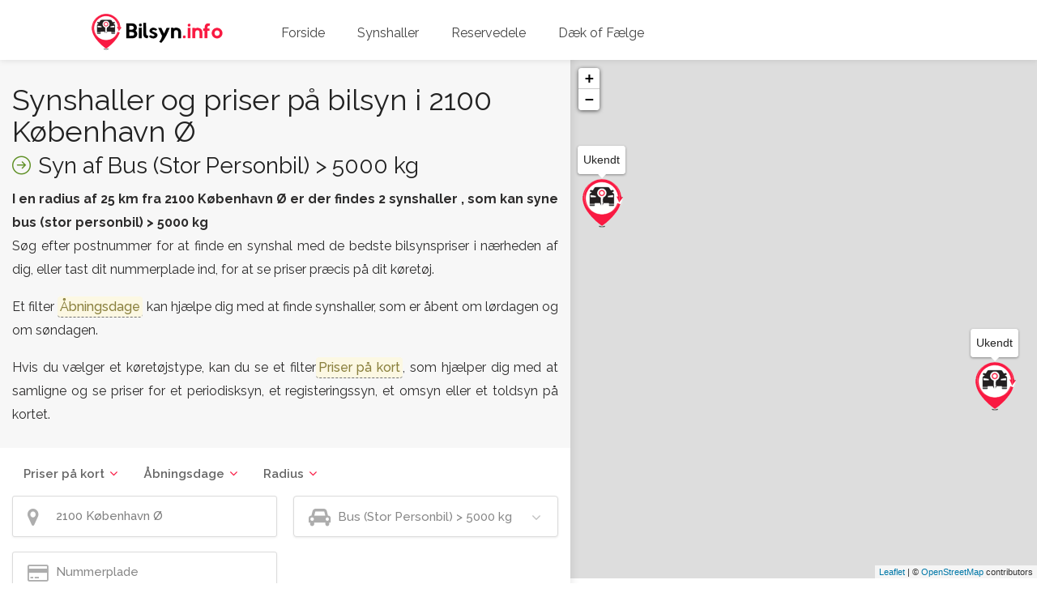

--- FILE ---
content_type: text/html; charset=utf-8
request_url: https://bilsyn.info/synshaller/2100-koebenhavn-oe/bus-over-5000-kg/
body_size: 8441
content:

<!DOCTYPE html>
<html lang="da">
	<head>
		<link rel="preconnect" href="//d30sj00mhb3xb.cloudfront.net">
		<link rel="preconnect" href="//pagead2.googlesyndication.com">
		<link rel="preconnect" href="//www.google-analytics.com">
		<link rel="preconnect" href="//adservice.google.com">
		
		<meta charset="utf-8">
		<meta name="viewport" content="width=device-width, initial-scale=1, maximum-scale=5.0">
		<link rel="shortcut icon" type="image/png" href="https://d30sj00mhb3xb.cloudfront.net/images/static/favicon.png?vf=14"/>

		<title> K&#248;benhavn &#216; → 2 Synshaller | Priser p&#229; syn af Bus (stor personbil) &gt; 5000 kg ← Bilsyn.info</title>
		<meta name="description" content="2 Synshaller, bilsyn n&#230;r 2100 K&#248;benhavn &#216; ☝ Priser p&#229; syn af Bus (Stor Personbil) &gt; 5000 kg. Sammenlign priser, l&#230;s anmeldelser om synshaller og se godkendelsesprocenter p&#229; din bil">
			<link rel="canonical" href="/synshaller/2100-koebenhavn-oe/bus-over-5000-kg/"/>
			<meta property="og:url" content="/synshaller/2100-koebenhavn-oe/bus-over-5000-kg/" />
		<meta property="og:title" content=" K&#248;benhavn &#216; → 2 Synshaller | Priser p&#229; syn af Bus (stor personbil) &gt; 5000 kg"/>
		<meta property="og:description" content="2 Synshaller, bilsyn n&#230;r 2100 K&#248;benhavn &#216; ☝ Priser p&#229; syn af Bus (Stor Personbil) &gt; 5000 kg. Sammenlign priser, l&#230;s anmeldelser om synshaller og se godkendelsesprocenter p&#229; din bil"/>
						
		
	

		
		
		
		
	


		<link href="https://d30sj00mhb3xb.cloudfront.net/bundles/css?vf=14" rel="stylesheet"/>

		<noscript id="deferred-styles">
			<link rel="stylesheet" href="https://fonts.googleapis.com/css?family=Raleway:300,400,500,600,700&display=swap">
			
			<link rel="stylesheet" href="https://cdnjs.cloudflare.com/ajax/libs/font-awesome/4.7.0/css/font-awesome.min.css">
			<link rel="stylesheet" href="https://cdnjs.cloudflare.com/ajax/libs/simple-line-icons/2.4.1/css/simple-line-icons.min.css">
			
	
	<link rel="stylesheet" href="https://cdnjs.cloudflare.com/ajax/libs/leaflet/1.3.4/leaflet.css"/>
	<link rel="stylesheet" href="https://cdnjs.cloudflare.com/ajax/libs/leaflet.markercluster/1.4.1/MarkerCluster.css"/>


		</noscript>
		<script>
			var loadDeferredStyles = function() {
				var addStylesNode = document.getElementById("deferred-styles");
				var replacement = document.createElement("div");
				replacement.innerHTML = addStylesNode.textContent;
				document.body.appendChild(replacement);
				addStylesNode.parentElement.removeChild(addStylesNode);
			};
			var raf = window.requestAnimationFrame || window.mozRequestAnimationFrame ||
				window.webkitRequestAnimationFrame || window.msRequestAnimationFrame;
			if (raf) raf(function() { window.setTimeout(loadDeferredStyles, 0); });
			else window.addEventListener('load', loadDeferredStyles);
		</script>

		<script data-ad-client="ca-pub-9540670882939462" async src="https://pagead2.googlesyndication.com/pagead/js/adsbygoogle.js"></script>
		
		
		
		<script>(function (w, d, u) { w.readyQ = []; w.bindReadyQ = []; function p(x, y) { if (x == "ready") { w.bindReadyQ.push(y); } else { w.readyQ.push(x); } }; var a = { ready: p, bind: p }; w.$ = w.jQuery = function (f) { if (f === d || f === u) { return a } else { p(f) } } })(window, document)</script>
		
		<!-- Google Tag Manager -->
		<script>(function(w,d,s,l,i){w[l]=w[l]||[];w[l].push({'gtm.start':
		new Date().getTime(),event:'gtm.js'});var f=d.getElementsByTagName(s)[0],
		j=d.createElement(s),dl=l!='dataLayer'?'&l='+l:'';j.async=true;j.src=
		'https://www.googletagmanager.com/gtm.js?id='+i+dl;f.parentNode.insertBefore(j,f);
		})(window,document,'script','dataLayer','GTM-TFWBTSV');</script>
		<!-- End Google Tag Manager -->

	

		<!-- Scripts ================================================= -->
		<script src="https://cdnjs.cloudflare.com/ajax/libs/jQuery.mmenu/6.1.8/jquery.mmenu.js" defer></script>
		<script src="https://cdnjs.cloudflare.com/ajax/libs/chosen/1.6.2/chosen.jquery.min.js" defer></script>
		<script src="https://d30sj00mhb3xb.cloudfront.net/bundles/js/bilsyn?vf=14" defer></script>

		
	

	<script type="text/javascript" src="https://cdnjs.cloudflare.com/ajax/libs/rangeslider.js/2.3.0/rangeslider.min.js" defer></script>
		<script type="text/javascript" src="https://cdnjs.cloudflare.com/ajax/libs/leaflet/1.6.0/leaflet.js" defer></script>
		<script type="text/javascript" src="https://cdnjs.cloudflare.com/ajax/libs/leaflet.markercluster/1.4.1/leaflet.markercluster.js" defer></script>
<script src="https://d30sj00mhb3xb.cloudfront.net/bundles/js/mapsearch?vf=14" defer onload="initPage()"></script>
	
	<script>
		function initPage() {
			$('input[type="range"].distance-radius').rangeslider({
				polyfill: false,
				onInit: function () {
					this.output = $('<div class="range-output" />').insertBefore(this.$range).html(this.$element.val());

					var radiustext = $('.distance-radius').attr('data-title');
					$('.range-output').after('<i class="data-radius-title">' + radiustext + '</i>');

				},
				onSlide: function (position, value) {
					this.output.html(value);
				}
			});
			var chk = $(":checkbox[value=3]");
			$(chk).prop('checked', true);
		}
		$(document).ready(function () {

			$('.lazy-ad-first').lazy({
				threshold: 250,
				adLoaderFirst: function (element) {
					loadScript("//pagead2.googlesyndication.com/pagead/js/adsbygoogle.js", function () {
						(adsbygoogle = window.adsbygoogle || []).push({
							google_ad_client: "ca-pub-9540670882939462",
							enable_page_level_ads: true
						});
					});
				}
			});
			$('.lazy-ad').lazy({
				threshold: 400,
				adLoader: function (element) {
					loadScript("//pagead2.googlesyndication.com/pagead/js/adsbygoogle.js");
				}
			});
			$('.lazy-picture').lazy({
				threshold: 200
			});
			$('.add-this-lazy').lazy({
				threshold: 50,
				addThisLoader: function (element) {
					loadScript("//s7.addthis.com/js/300/addthis_widget.js#pubid=ra-5bcde5861f6406a0");
				}
			});
			

			$.Lazy('mapLazyPlugin', function (element, response) {
				response(true);
			});
				initLazyMapDesktop();
			$('.lazy').lazy();
		});
		function initLazyMapDesktop() {
			$('.lazy-map').lazy({
				beforeLoad: function (element) { initMap(); },
				afterLoad: function (element) { addTooltips();}
			});
		};
		function initLazyMapMobile() {
			$('.lazy-map').lazy({
				beforeLoad: function (element) {
					loadScript("//cdnjs.cloudflare.com/ajax/libs/leaflet/1.6.0/leaflet.js", function () {
						loadScript("//cdnjs.cloudflare.com/ajax/libs/leaflet.markercluster/1.4.1/leaflet.markercluster.js", function () {
							loadScript("https://d30sj00mhb3xb.cloudfront.net/bundles/js/mapsearch?vf=14", function () {
								initMap();
								addTooltips();
							});
						});
					});
				}
			});
		}
	</script>


		
	</head>
	<body>
		<!-- Google Tag Manager (noscript) -->
		<noscript><iframe src="https://www.googletagmanager.com/ns.html?id=GTM-TFWBTSV"
	                  height="0" width="0" style="display:none;visibility:hidden"></iframe></noscript>
		<!-- End Google Tag Manager (noscript) -->
		
<!-- Wrapper -->
<div id="wrapper">
	
<!-- Header Container
================================================== -->
	<header id="header-container" class="fixed">
			<div id="header" class="not-sticky">
				<div class="container">

					<!-- Left Side Content -->
					<div class="left-side">

						<!-- Logo -->
						<div id="logo">
							<a href="/"><img src="https://d30sj00mhb3xb.cloudfront.net/images/static/logo-bilsyn.png?vf=14" alt="Synshaller i Danmark → Bilsynspriser"></a>
						</div>

						<!-- Mobile Navigation -->
						<div class="mmenu-trigger">
							<button class="hamburger hamburger--collapse" type="button" aria-label="Menu">
								<span class="hamburger-box">
									<span class="hamburger-inner"></span>
								</span>
							</button>
						</div>

						
	<!-- Main Navigation -->
	<nav id="navigation" class="style-1">
		<ul id="responsive">
					<li >
			<a class="" href="/" title="Forside">Forside</a>
		</li>
		<li >
			<a class="" href="/synshaller/" title="Synshaller">Synshaller</a>
		</li>
		<li >
			<a class="" href="https://track.webgains.com/click.html?wglinkid=3192455&amp;wgcampaignid=1441565&amp;clickref=detailview" title="Reservedele" target="_blank" rel="noopener nofollow">Reservedele</a>
		</li>
		<li >
			<a class="" href="https://www.partner-ads.com/dk/klikbanner.php?partnerid=24122&amp;bannerid=22433" title="D&#230;k of F&#230;lge" target="_blank" rel="noopener nofollow">D&#230;k of F&#230;lge</a>
		</li>

		</ul>
	</nav>
	<div class="clearfix"></div>
	<!-- Main Navigation / End -->




					</div>
					<!-- Left Side Content / End -->
					<!-- Right Side Content / End -->
					
					<!-- Right Side Content / End -->
					<!-- Sign In Popup -->
					
					<!-- Sign In Popup / End -->

				</div>
			</div>
			<!-- Header / End -->

		</header>
		<div class="clearfix"></div>
		<!-- Header Container / End -->



	

<div class="fs-container">
	<div class="fs-inner-container content">
		<div class="fs-content">
			<section class="search-heading-section">
				<div class="row">
					<div class="col-md-12">
						<h1>
							Synshaller og priser p&#229; bilsyn  i 2100 K&#248;benhavn &#216; 
								<br/>
								<i class="icon-arrow-right-circle"></i>
								<span>Syn af Bus (Stor Personbil) &gt; 5000 kg</span>
						</h1>
						<p>
								<b>
									I en radius af 25 km fra 2100 K&#248;benhavn &#216; er der findes
2 synshaller									, som kan syne bus (stor personbil) > 5000 kg								</b>
							<br/>
							Søg efter postnummer for at finde en synshal med de bedste bilsynspriser i nærheden af dig, eller tast dit nummerplade ind,
							for at se priser præcis på dit køretøj.
						</p>
						<p>
							Et filter <mark class="filter-mark">Åbningsdage</mark> kan hjælpe dig med at finde synshaller, som er åbent om lørdagen og om søndagen.
						</p>
						<p>
							Hvis du vælger et køretøjstype, kan du se et filter<mark class="filter-mark">Priser på kort</mark>, som hjælper
							dig med at samligne og se priser for et periodisksyn, et registeringssyn, et omsyn eller et toldsyn på kortet.
						</p>
					</div>
				</div>
			</section>
			
			




			<!-- Search -->
			<section class="search">
				<div class="row margin-bottom-10">
					<div class="col-md-12">
						
						
<form action="/synshaller/2100-koebenhavn-oe/bus-over-5000-kg/" enctype="multipart/form-data" method="post">	<!-- Row With Forms -->
	<div class="row with-forms">

		<!-- Filters -->
		<div class="col-fs-12">

<!-- Prices On Maps -->
<div class="panel-dropdown margin-top-0">
	<a href="#">Priser på kort</a>
	<div class="panel-dropdown-content checkboxes categories">
		<!-- Checkboxes -->
		<div class="row">
			<div class="col-md-12">


					<input id="chkPegistrationFirst" type="checkbox" name="check" class="chkPriceGroup" value="3">
					<label for="chkPegistrationFirst">Registrerings - 1.syn</label>

					<input id="chkPegistrationOmsyn" type="checkbox" name="check" class="chkPriceGroup" value="4">
					<label for="chkPegistrationOmsyn">Registrerings - Omsyn</label>

			</div>
			
		</div>

		<!-- Buttons -->
		<div class="panel-buttons">
			
			<button class="panel-apply pull-right" type="submit">Vis</button>
		</div>
	</div>
</div>

			<!-- Panel Dropdown / End --><input id="ActivePriceType" name="ActivePriceType" type="hidden" value="Registration1stCheck" />

<!-- Panel Dropdown -->
			<div class="panel-dropdown wide">
				<a href="#">Åbningsdage</a>
				<div class="panel-dropdown-content checkboxes">
					<!-- Checkboxes -->
					<div class="row">
						<div class="col-md-6">
							<input class="chkOpenHoursGroup" id="IsOpenSaturday" name="IsOpenSaturday" type="checkbox" value="true" />
							<label for="IsOpenSaturday">Om l&#248;rdagen</label>

							<input class="chkOpenHoursGroup" id="IsOpenSunday" name="IsOpenSunday" type="checkbox" value="true" />
							<label for="IsOpenSunday">Om s&#248;ndagen</label>

							
						</div>
						<div class="col-md-6">
							<input class="chkOpenHoursGroup" id="IsOpenWeekend" name="IsOpenWeekend" type="checkbox" value="true" />
							<label for="IsOpenWeekend">I weekenden</label>
						</div>

					</div>

					<!-- Buttons -->
					<div class="panel-buttons">
						
						<button class="panel-apply" type="submit"><i class="icon-magnifier"></i> Søg</button>
					</div>

				</div>
			</div>
			<!-- Panel Dropdown / End -->			
<!-- Panel Dropdown -->
			<div class="panel-dropdown">
				<a href="#">Radius</a>
				<div class="panel-dropdown-content">
					<input class="distance-radius" data-title="Radius omkring valgt lokation" id="RadiusKm" max="40" min="5" name="RadiusKm" step="1" type="range" value="25" />
					
					<div class="panel-buttons">
						
						<button class="panel-apply" type="submit"><i class="icon-magnifier"></i> Søg</button>
					</div>
				</div>
			</div>
			<!-- Panel Dropdown / End -->
			<div class="clearfix margin-bottom-10"></div>
		</div>
		<!-- Filters / End -->

		<div class="col-fs-4">
			<div class="input-with-icon">
				<i class="fa fa-map-marker"></i>
				<input id="LocationStr" name="LocationStr" placeholder="Postnr. eller by navn" type="text" value="2100 København Ø" />
			</div>
		</div>
		<div class="col-fs-4">
			<div class="input-with-icon ddl-with-icon">
				<i class="fa fa-car"></i>
				<select class="chosen-select ddlVehicleType" data-placeholder="Køretøj type" id="VechileTypeId" name="VechileTypeId"><option value="">K&#248;ret&#248;jstype</option>
<optgroup label="Personbil">
<option value="1572">Personbil &lt;= 3500 kg</option>
<option value="1573">Personbil &gt; 3500 kg</option>
</optgroup>
<optgroup label="Bus">
<option value="1574">Bus (Stor Personbil) &lt;= 3500 kg</option>
<option value="1575">Bus (Stor Personbil) 3501-5000 kg</option>
<option selected="selected" value="1576">Bus (Stor Personbil) &gt; 5000 kg</option>
</optgroup>
<optgroup label="Varebil">
<option value="1577">Varebil &lt;= 3500 kg</option>
</optgroup>
<optgroup label="Lastbil">
<option value="1578">Lastbil 3501-12000 kg</option>
<option value="1579">Lastbil &gt; 12000 kg</option>
</optgroup>
<optgroup label="Trailer">
<option value="1580">Trailer til MC</option>
<option value="1581">Trailer &lt;= 750 kg</option>
<option value="1582">Trailer 751-3500 kg</option>
<option value="1583">Trailer 3501-10000 kg</option>
<option value="1584">Trailer &gt; 10000 kg</option>
</optgroup>
<optgroup label="Sættevogn">
<option value="1585">S&#230;ttevogn &lt;=750 kg</option>
<option value="1586">S&#230;ttevogn 751-3500 kg</option>
<option value="1587">S&#230;ttevogn 3501-10000 kg</option>
<option value="1588">S&#230;ttevogn &gt; 10000 kg</option>
</optgroup>
<optgroup label="Motorcykel">
<option value="1589">Motorcykel</option>
</optgroup>
<optgroup label="Traktor">
<option value="1590">Traktor &lt;= 3500 kg</option>
<option value="1591">Traktor &gt; 3500 kg</option>
<option value="1592">Traktorp&#229;h&#230;ngsvogn &lt;= 3500 kg</option>
<option value="1593">Traktorp&#229;h&#230;ngsvogn &gt; 3500 kg</option>
</optgroup>
<optgroup label="Campingvogn">
<option value="1594">Campingvogn &lt;= 3500 kg</option>
<option value="1603">Campingvogn &gt; 3500 kg</option>
</optgroup>
<optgroup label="Påhængsredskab">
<option value="1595">P&#229;h&#230;ngsredskab &lt;= 3500 kg</option>
<option value="1596">P&#229;h&#230;ngsredskab &gt; 3500 kg</option>
</optgroup>
<optgroup label="Motorredskab">
<option value="1597">Motorredskab &lt;= 3500 kg</option>
<option value="1598">Motorredskab &gt; 3500 kg</option>
</optgroup>
<optgroup label="Knallert">
<option value="1599">Knallert (max 30 km/t)</option>
<option value="1600">Knallert (max 45 km/t)</option>
</optgroup>
<optgroup label="Mobilkran">
<option value="1601">Mobilkran</option>
</optgroup>
<optgroup label="Blokvogn">
<option value="1602">Blokvogn</option>
</optgroup>
</select>

			</div>
		</div>
		<div class="col-fs-4">
			<div class="input-with-icon">
				
				<i class="fa fa-credit-card"></i>
				<input class="uppercase txtNumberplate" id="Numberplate" name="Numberplate" placeholder="Nummerplade" type="text" value="" />
			</div>
		</div>
		
		




		<!-- Filters -->
		<div class="col-fs-12">
			
			<div class="margin-top-5">
				<button class="button fa-pull-right" type="submit" id="btnSearch"><i class="icon-magnifier"></i> Søg</button>
				<a class="button border fa-pull-right" href="/synshaller/"><i class="icon-reload"></i> Nulstil</a>
			</div>
		</div>
		<!-- Filters / End -->

	</div>
	<!-- Row With Forms / End -->
<input name='ufprt' type='hidden' value='[base64]' /></form>
					</div>
				</div>
				
				<div class="row">
					<div class="col-md-12">
						
						
	<div class="lazy-ad-first" data-loader="adLoaderFirst">
		<ins class="adsbygoogle"
		     style="display: block"
		     data-ad-client="ca-pub-9540670882939462"
		     data-ad-slot="4948203294"
		     data-ad-format="auto"
		     data-full-width-responsive="true">
		</ins>
		<script>
			(adsbygoogle = window.adsbygoogle || []).push({});
		</script>
	</div>

					</div>
				</div>
			</section>

			<section class="listings-container margin-top-30">

				<div class="row fs-switcher">

					<div class="col-md-6">
							<p class="showing-results">2 synshaller fundet</p>
					</div>
					<div class="add-this-lazy" data-loader="addThisLoader"></div>
				</div>


				<div class="row fs-listings padding-left-0 padding-right-0">

<div class="col-lg-12 col-md-12">
	<div class="listing-item-container list-layout">
		<a href="/synshal/applus-bilsyn-ishoej-last/3922" class="listing-item" title="Applus Bilsyn - Ish&#248;j Last - priser på bilsyn, kundeanmeldelser, åbningstider, kontakter">

			<!-- Image -->
			<div class="listing-item-image">
					<picture data-src="/media/1338/ishoej-last.jpg?height=219" class="lazy-picture" alt="Synshal Applus Bilsyn - Ish&#248;j Last" title="Synshal Applus Bilsyn - Ish&#248;j Last">
						<data-src srcset="/media/1338/ishoej-last.jpg?height=280" media="(min-width: 992px)" type="image/jpeg"></data-src>
						<data-src srcset="/media/1338/ishoej-last.jpg?height=400" media="(min-width: 768px) and (max-width: 991px)" type="image/jpeg"></data-src>
					</picture>


				
				
				
				
				
				<span class="tag-show-on-map" data-station-id="3922" style="">Vis på kort</span>
				
			</div>

			<!-- Content -->
			<div class="listing-item-content">

				<div class="listing-item-inner">
					<h2>Applus Bilsyn - Ish&#248;j Last 
					</h2>
					<span>Industribuen 19, 2635 Ish&#248;j</span>
					<div class="star-rating" data-rating="5">
						
					</div>
					
				</div>

				<span class="smile-icon"><img src="https://d30sj00mhb3xb.cloudfront.net/images/smiles/smile-1.png?vf=14" title="Elite: Her er en meget velfungerende synshal, der yderst sj&#230;ldent beg&#229;r fejl. En synshal med en elitesmiley har en meget h&#248;j synskvalitet."/></span>

				

				

			</div>
		</a>
	</div>
</div>							<div class="col-lg-12 col-md-12">
								<div class="listing-item-container list-layout">

									
									

	<div class="lazy-ad" data-loader="adLoader">
		<ins class="adsbygoogle"
		     style="display:block"
		     data-ad-client="ca-pub-9540670882939462"
		     data-ad-slot="9971291654"
		     data-ad-format="auto"
		     data-full-width-responsive="true">
		</ins>
		<script>
			(adsbygoogle = window.adsbygoogle || []).push({});
		</script>
	</div>

								</div>
							</div>

<div class="col-lg-12 col-md-12">
	<div class="listing-item-container list-layout">
		<a href="/synshal/applus-bilsyn-taastrup-last/3921" class="listing-item" title="Applus Bilsyn - Taastrup Last - priser på bilsyn, kundeanmeldelser, åbningstider, kontakter">

			<!-- Image -->
			<div class="listing-item-image">
					<picture data-src="/media/1201/taastrup-last.jpg?height=219" class="lazy-picture" alt="Synshal Applus Bilsyn - Taastrup Last" title="Synshal Applus Bilsyn - Taastrup Last">
						<data-src srcset="/media/1201/taastrup-last.jpg?height=280" media="(min-width: 992px)" type="image/jpeg"></data-src>
						<data-src srcset="/media/1201/taastrup-last.jpg?height=400" media="(min-width: 768px) and (max-width: 991px)" type="image/jpeg"></data-src>
					</picture>


				
				
				
				
				
				<span class="tag-show-on-map" data-station-id="3921" style="">Vis på kort</span>
				
			</div>

			<!-- Content -->
			<div class="listing-item-content">

				<div class="listing-item-inner">
					<h2>Applus Bilsyn - Taastrup Last 
					</h2>
					<span>Litauen All&#233; 7, 2630 Taastrup</span>
					<div class="star-rating" data-rating="5">
						
					</div>
					
				</div>

				<span class="smile-icon"><img src="https://d30sj00mhb3xb.cloudfront.net/images/smiles/smile-1.png?vf=14" title="Elite: Her er en meget velfungerende synshal, der yderst sj&#230;ldent beg&#229;r fejl. En synshal med en elitesmiley har en meget h&#248;j synskvalitet."/></span>

				

				

			</div>
		</a>
	</div>
</div>				</div>
				
				<div class="row fs-listings">
					<div class="col-md-12">
						
<div class="station-breadcrumbs">
	<div class="container">
		<div class="row">
			<div class="col-md-12">
				<!-- Breadcrumbs -->
				<nav id="breadcrumbs">
					<ul itemscope itemtype="https://schema.org/BreadcrumbList">
						<li itemprop="itemListElement" itemscope itemtype="https://schema.org/ListItem">
							<a href="/" itemprop="item">
								<span itemprop="name">Forside</span>
							</a>
							<meta itemprop="position" content="1" />
						</li>

						<li itemprop="itemListElement" itemscope itemtype="https://schema.org/ListItem">
							<a itemprop="item" href="/synshaller/" title="Synshaller i Danmark">
								<span itemprop="name">Synshaller</span>
							</a>
							<meta itemprop="position" content="2" />
						</li>

							<li itemprop="itemListElement" itemscope itemtype="https://schema.org/ListItem">
								<a itemprop="item" href="/synshaller/2100-koebenhavn-oe/" title="Synshaller og priser på bilsyn i  K&#248;benhavn &#216;">
									<span itemprop="name"> K&#248;benhavn &#216;</span>
								</a>
								<meta itemprop="position" content="3" />
							</li>
													<li itemprop="itemListElement" itemscope itemtype="https://schema.org/ListItem">
								<a itemprop="item" href="/synshaller/2100-koebenhavn-oe/bus-over-5000-kg/" title="Synshaller og priser p&#229; bilsyn  i 2100 K&#248;benhavn &#216; - Syn af Bus (Stor Personbil) &gt; 5000 kg">
									<span itemprop="name">Bus (Stor Personbil) &gt; 5000 kg</span>
								</a>
								<meta itemprop="position" content="4" />
							</li>
					</ul>
				</nav>		
			</div>
		</div>
	</div>
</div>
					</div>
				</div>


				<div class="row fs-listings">
					<div class="col-md-12">
						<div class="clearfix"></div>
						<div class="row">
							<div class="col-md-12">
								<div class="pagination-container margin-top-15 margin-bottom-40">
									

								</div>
							</div>
						</div>
						<div class="clearfix"></div>

						<div class="copyrights margin-top-0">© 2026 Bilsyn.info. All Rights Reserved.</div>
					</div>
				</div>
			</section>

		</div>
					<span itemprop="geo" itemscope="" itemtype="http://schema.org/GeoCoordinates" style="display: none;">
				<span itemprop="latitude">55.7096303</span>
				<span itemprop="longitude">12.5768655</span>
			</span>
		
	</div>
	<!-- Map -->
	<div class="fs-inner-container map-fixed lazy-map" data-loader="mapLazyPlugin">
		<div id="map-container">
			<div id="mapid"></div>
		</div>

	</div>
</div>
<input type="hidden" id="hidMarkers" value="[[3922,55.6164,12.3272,&#39;Ukendt&#39;,1],[3921,55.6383,12.244,&#39;Ukendt&#39;,1]]"/>
<input type="hidden" id="hidVehicleType" value="1576"/>







	
	

	<!-- Back To Top Button -->
	<div id="backtotop"><a href="#"></a></div>
</div>
<!-- Wrapper / End -->


		

		
		
		
	
		<script src="https://cdnjs.cloudflare.com/ajax/libs/jquery/3.5.1/jquery.min.js"></script>
		<script src="https://cdnjs.cloudflare.com/ajax/libs/jquery.lazy/1.7.11/jquery.lazy.min.js"></script>
		
	
	<script src="https://cdnjs.cloudflare.com/ajax/libs/jquery.lazy/1.7.11/plugins/jquery.lazy.picture.min.js"></script>


		
		<script>(function ($, d) { $.each(readyQ, function (i, f) { $(f) }); $.each(bindReadyQ, function (i, f) { $(d).bind("ready", f) }) })(jQuery, document)</script>
	</body>
</html>




--- FILE ---
content_type: text/html; charset=utf-8
request_url: https://www.google.com/recaptcha/api2/aframe
body_size: 268
content:
<!DOCTYPE HTML><html><head><meta http-equiv="content-type" content="text/html; charset=UTF-8"></head><body><script nonce="-ImvB4hk30E7PLsZi2fB_Q">/** Anti-fraud and anti-abuse applications only. See google.com/recaptcha */ try{var clients={'sodar':'https://pagead2.googlesyndication.com/pagead/sodar?'};window.addEventListener("message",function(a){try{if(a.source===window.parent){var b=JSON.parse(a.data);var c=clients[b['id']];if(c){var d=document.createElement('img');d.src=c+b['params']+'&rc='+(localStorage.getItem("rc::a")?sessionStorage.getItem("rc::b"):"");window.document.body.appendChild(d);sessionStorage.setItem("rc::e",parseInt(sessionStorage.getItem("rc::e")||0)+1);localStorage.setItem("rc::h",'1768967379081');}}}catch(b){}});window.parent.postMessage("_grecaptcha_ready", "*");}catch(b){}</script></body></html>

--- FILE ---
content_type: text/javascript; charset=utf-8
request_url: https://d30sj00mhb3xb.cloudfront.net/bundles/js/mapsearch?vf=14
body_size: 3679
content:
function initMap(){var markersDataArray,markersCluster,groupMarkers,i,marker;for($("#mapid").height($("#map-container").height()).width($("#map-container").width()),mymap=L.map("mapid",{dragging:!L.Browser.mobile,tap:!L.Browser.mobile}).setView([56.333532,10.486443],7),mymap.invalidateSize(),markersDataArray=eval($("#hidMarkers").val()),L.tileLayer("https://{s}.tile.openstreetmap.org/{z}/{x}/{y}.png",{attribution:'&copy; <a href="https://www.openstreetmap.org/copyright">OpenStreetMap<\/a> contributors'}).addTo(mymap),markersCluster=L.markerClusterGroup({maxClusterRadius:30}),groupMarkers=new L.featureGroup,i=0;i<markersDataArray.length;i++)marker=null,marker=markersDataArray[i][4]!=2?L.marker([markersDataArray[i][1],markersDataArray[i][2]],{icon:bilsynIcon1,stationId:markersDataArray[i][0]}).on("click",getPopupContent):L.marker([markersDataArray[i][1],markersDataArray[i][2]],{icon:bilsynIcon2,zIndexOffset:2e3,stationId:markersDataArray[i][0]}).on("click",getPopupContent),groupMarkers.addLayer(marker),markersCluster.addLayer(marker),allMarkers[markersDataArray[i][0].toString()]=marker;markersDataArray.length>0&&(mymap.addLayer(markersCluster),mymap.fitBounds(groupMarkers.getBounds()))}function addTooltips(){for(var markersDataArray=eval($("#hidMarkers").val()),marker,i=0;i<markersDataArray.length;i++)marker=allMarkers[markersDataArray[i][0]],marker.bindTooltip(markersDataArray[i][3],{permanent:!0,direction:"top",opacity:1,offset:L.point(-7,-60)}).openTooltip()}function getPopupContent(n){var i=n.sourceTarget.options.stationId,r="/Umbraco/Api/MapApi/GetPopupData/?stationId="+i+"&cache="+(new Date).getTime(),t="";$.ajax({url:r,type:"get",dataType:"json",async:!0,success:function(i){t=i;var u='<a href="'+t.url+'" class="map-popup-container" title="Læs mere om '+t.name+'"><img src="'+t.image+'" alt=""><h3>'+t.name+'<\/h3><span class="address">'+t.address+'<\/span><div id="ratingOnMap" class="star-rating" data-rating="'+t.rating+'"> (Færdselsstyrelsen)<\/div><span class="smile-icon"><img src="'+t.smile+'"/><\/span><\/a>',r=new L.Popup;r.setContent(u);n.sourceTarget.bindPopup(r);n.sourceTarget.openPopup();starRating("#ratingOnMap")}})}(function(n,t){typeof define=="function"&&define.amd?define(["leaflet"],n):typeof exports=="object"&&(module.exports=n(require("leaflet")));typeof t!="undefined"&&t.L&&n(L)})(function(n){"use strict";function r(n){for(var i={},t=e.exec(n);t;)i[t[1]]=t[2],t=e.exec(n);return i}function u(n){var i="",t;for(t in n)i+=t+": "+n[t]+"; ";return i}function f(n,t,i,r){for(var s=Math.round(n+Math.cos(i)*r*2),h=Math.round(t+Math.sin(i)*r*2),u=Math.abs(s-n),a=n<s?1:-1,f=Math.abs(h-t),v=t<h?1:-1,e=(u>f?u:-f)/2,o,c=[],l=0;;){if(c.push([n,t]),l++,l===r)break;o=e;o>-u&&(e-=f,n+=a);o<f&&(e+=u,t+=v)}return c}function c(n,t,i){for(var u=[],r=i+1;r--;)u[r]=[n,t-r];return u}function l(n,t,i,r){if(r!=null)return f(n,t,r,i+1);for(var e=[],u=0;u<=i;u++)e[u]=[n,t];return e}function a(n,t,i){for(var u=[],r=i+1;r--;)u[r]=" matrix3d(1,0,0,0,0,1,0,0,0,0,1,0,"+n+","+(t-r)+",0,1) ";return u}function v(n,t,i,r){var s=[],e=i+1,u,o;if(r!=null)u=f(n,t,r,i+1);else for(u=[],o=0;o<=i;o++)u[o]=[n,t];while(e--)s[e]=" matrix3d(1,0,0,0,0,1,0,0,0,0,1,0,"+u[e][0]+","+u[e][1]+",0,1) ";return s}function o(n,t,i,r){for(var f=[],u=r+1;u--;)f[u]=" matrix3d(1,0,0,0,0,"+(i-u)/i+",0,0,0,0,1,0,"+n+","+(t+u)+",0,1) ";return f}function s(n,t){var f=t+n,u=[],r;if(i[f])return i[f];for(r=1;r<=n;)u.push(r++);for(r=n;r--;)u.push(r);return i[f]=u,u}function h(n,t,r){var e=r+n+"_"+t,f=[],o=[],s=0,h,u;if(i[e])return i[e];for(f[n]=t,f[0]=0,u=n;--u;)f[u]=Math.round(t/(n-u));for(u=n;u--;)f.push(f[u]);for(u=0,h=f.length;u<h;u++)s+=f[u],o.push(s);return i[e]=o,o}var e=/([\w-]+): ([^;]+);/g,t={transform:"transform",WebkitTransform:"-webkit-transform",OTransform:"-o-transform",MozTransform:"-moz-transform",msTransform:"-ms-transform"}[n.DomUtil.TRANSFORM],i={};n.Marker._bouncingMarkers=[];n.Marker.setBouncingOptions=function(t){n.extend(n.Marker.prototype._bouncingOptions,t)};n.Marker.getBouncingMarkers=function(){return n.Marker._bouncingMarkers};n.Marker.stopAllBouncingMarkers=function(){for(var t;t=n.Marker._bouncingMarkers.shift();)t._bouncingMotion.isBouncing=!1};n.Marker._addBouncingMarker=function(t,i){i||t._bouncingOptions.exclusive?n.Marker.stopAllBouncingMarkers():n.Marker._stopEclusiveMarkerBouncing();n.Marker._bouncingMarkers.push(t)};n.Marker._removeBouncingMarker=function(t){var i=n.Marker._bouncingMarkers.length;if(i)while(i--)if(n.Marker._bouncingMarkers[i]==t){n.Marker._bouncingMarkers.splice(i,1);break}};n.Marker._stopEclusiveMarkerBouncing=function(){var t=n.Marker._bouncingMarkers.length;if(t)while(t--)n.Marker._bouncingMarkers[t]._bouncingOptions.exclusive&&(n.Marker._bouncingMarkers[t]._bouncingMotion.isBouncing=!1,n.Marker._bouncingMarkers.splice(t,1))};n.Marker.include({_bouncingOptions:{bounceHeight:15,contractHeight:12,bounceSpeed:52,contractSpeed:52,shadowAngle:-Math.PI/4,elastic:!0,exclusive:!1},setBouncingOptions:function(t){return this.hasOwnProperty("_bouncingOptions")||(this._bouncingOptions=n.extend({},n.Marker.prototype._bouncingOptions)),n.extend(this._bouncingOptions,t),this._calculateTimeline(),this._calculateTransforms(),this},isBouncing:function(){return this._bouncingMotion.isBouncing},bounce:function(){function tt(n){u!=null&&typeof u!="undefined"&&typeof u.style!="undefined"&&(u.style.cssText=c+"z-index: "+f._zIndex+";"+t+": "+i.iconMoveTransforms[n]);r!=null&&typeof r!="undefined"&&typeof r.style!="undefined"&&r&&(r.style.cssText=l+t+": "+i.shadowMoveTransforms[n])}function it(n){u.style.cssText=c+"z-index: "+f._zIndex+";";u.style.left=i.iconMovePoints[n][0]+"px";u.style.top=i.iconMovePoints[n][1]+"px";r&&(r.style.cssText=l,r.style.left=i.shadowMovePoints[n][0]+"px",r.style.top=i.shadowMovePoints[n][1]+"px")}function rt(n){u!=null&&typeof u!="undefined"&&typeof u.style!="undefined"&&(u.style.cssText=c+"z-index: "+f._zIndex+";"+t+": "+i.iconResizeTransforms[n]);r!=null&&typeof r!="undefined"&&typeof r.style!="undefined"&&r&&d!=null&&(r.style.cssText=l+t+": "+i.shadowResizeTransforms[n])}function v(){a!==null&&(--a||(i.isBouncing=!1,i.bouncingAnimationPlaying=!1));var n=p;if(b)while(n--)setTimeout(tt,s[n],o[n]);else while(n--)setTimeout(it,s[n],o[n]);setTimeout(function(){g&&b?ut():i.isBouncing?setTimeout(v,k):i.bouncingAnimationPlaying=!1},s[p-1])}function ut(){var n=w;for(setTimeout(function(){i.isBouncing||(i.bouncingAnimationPlaying=!1)},h[n]);n--;)setTimeout(rt,h[n],y[n]);setTimeout(function(){i.isBouncing&&v()},h[w-1])}var f=this,u=this._icon,r=this._shadow,e=f._bouncingOptions,i=f._bouncingMotion,ft=e.bounceHeight,et=e.contractHeight,k=e.bounceSpeed,ot=e.contractSpeed,d=e.shadowAngle,g=e.elastic,nt=e.exclusive,o=i.moveSteps,s=i.moveDelays,y=i.resizeSteps,h=i.resizeDelays,p=o.length,w=y.length,c=i.baseIconCssText,l=i.baseShadowCssText,b=n.Browser.any3d,a=null;if(i.bouncingAnimationPlaying){i.isBouncing=!0;return}return arguments.length==1&&(a=arguments[0]),n.Marker._addBouncingMarker(f,nt),i.isBouncing=!0,i.bouncingAnimationPlaying=!0,v(),f},stopBouncing:function(){return this._bouncingMotion.isBouncing=!1,n.Marker._removeBouncingMarker(this),this},toggleBouncing:function(){return this._bouncingMotion.isBouncing?this.stopBouncing():this.bounce(),this},_calculateTimeline:function(){this._bouncingMotion.moveSteps=s(this._bouncingOptions.bounceHeight,"moveSteps_");this._bouncingMotion.moveDelays=h(this._bouncingOptions.bounceHeight,this._bouncingOptions.bounceSpeed,"moveDelays_");this._bouncingOptions.elastic&&(this._bouncingMotion.resizeSteps=s(this._bouncingOptions.contractHeight,"resizeSteps_"),this._bouncingMotion.resizeDelays=h(this._bouncingOptions.contractHeight,this._bouncingOptions.contractSpeed,"resizeDelays_"))},_calculateTransforms:function(){var t;n.Browser.any3d?(t=this.options.icon.options.iconSize?this.options.icon.options.iconSize[1]:this._iconObj.options.iconSize[1],this._bouncingMotion.iconMoveTransforms=a(this._bouncingMotion.x,this._bouncingMotion.y,this._bouncingOptions.bounceHeight),this._bouncingMotion.iconResizeTransforms=o(this._bouncingMotion.x,this._bouncingMotion.y,t,this._bouncingOptions.contractHeight),this._shadow&&(this._bouncingMotion.shadowMoveTransforms=v(this._bouncingMotion.x,this._bouncingMotion.y,this._bouncingOptions.bounceHeight,this._bouncingOptions.shadowAngle),this._bouncingMotion.shadowResizeTransforms=o(this._bouncingMotion.x,this._bouncingMotion.y,this.options.icon.options.shadowSize[1],this._bouncingOptions.contractHeight))):(this._bouncingMotion.iconMovePoints=c(this._bouncingMotion.x,this._bouncingMotion.y,this._bouncingOptions.bounceHeight),this._bouncingMotion.shadowMovePoints=l(this._bouncingMotion.x,this._bouncingMotion.y,this._bouncingOptions.bounceHeight,this._bouncingOptions.shadowAngle))}});n.Marker.addInitHook(function(){this._bouncingMotion={isBouncing:!1,bouncingAnimationPlaying:!1};this._calculateTimeline()});var y=n.Marker.prototype._setPos,p=n.Marker.prototype.onAdd,w=n.Marker.prototype.setIcon,b=n.Marker.prototype._on;n.Marker.prototype._setPos=function(n){y.call(this,n);this._bouncingMotion.x=n.x;this._bouncingMotion.y=n.y;this._calculateTransforms()};n.Marker.prototype.onAdd=function(n){p.call(this,n);var i=r(this._icon.style.cssText);delete i[t];delete i["z-index"];i.opacity=this.options.opacityWhenUnclustered||this.options.opacity||1;this._bouncingMotion.baseIconCssText=u(i);this._shadow&&(i=r(this._shadow.style.cssText),delete i[t],delete i.opacity,this._bouncingMotion.baseShadowCssText=u(i));this._bouncingMotion.bouncingAnimationPlaying=!1;this._bouncingMotion.isBouncing&&this.bounce()};n.Marker.prototype.setIcon=function(n){w.call(this,n);var i={};this._icon&&(i=r(this._icon.style.cssText),delete i[t],delete i["z-index"],i.opacity=this.options.opacityWhenUnclustered||this.options.opacity||1);this._bouncingMotion.baseIconCssText=u(i);this._shadow&&(i=r(this._shadow.style.cssText),delete i[t],delete i.opacity,this._bouncingMotion.baseShadowCssText=u(i))};n.Marker.prototype._on=function(n,t,i){var r=function(i){n==="click"&&document.activeElement.blur();t.call(this,i)};b.call(this,n,r,i)}},window);var mymap=null,allMarkers={},bilsynIcon1=L.icon({iconUrl:"/images/static/mappin.png",iconSize:[50,60],iconAnchor:[30,60],popupAnchor:[-5,-60]}),bilsynIcon2=L.icon({iconUrl:"/images/static/mappin-dekra.png",iconSize:[50,60],iconAnchor:[30,60],popupAnchor:[-5,-60]});$(window).resize(function(){$("#mapid").height($("#map-container").height()).width($("#map-container").width());mymap.invalidateSize()});$(".tag-show-on-map").click(function(n){var t;n.preventDefault();t=$(this).data("station-id");/Android|webOS|iPhone|iPad|iPod|BlackBerry|IEMobile|Opera Mini/i.test(navigator.userAgent)&&$("html, body").animate({scrollTop:$("#mapid").offset().top-100},200);var i=allMarkers[t],r=[i.getLatLng()],u=L.latLngBounds(r);mymap.fitBounds(u);i.setBouncingOptions({bounceHeight:60,bounceSpeed:54,exclusive:!0}).bounce(2)});$(".chkPriceGroup").click(function(e){var checked=$(".chkPriceGroup:checked"),markersDataArray=eval($("#hidMarkers").val()),priceTypeId,vehicleTypeId,markerIds,url,i,marker;if(checked.length==1){for(priceTypeId=$(checked[0]).val(),$("#ActivePriceType").val(priceTypeId),vehicleTypeId=$("#hidVehicleType").val(),markerIds=[],i=0;i<markersDataArray.length;i++)markerIds.push(markersDataArray[i][0]);url="/Umbraco/Api/MapApi/GetPrices/?&cache="+(new Date).getTime();$.ajax({type:"POST",url:url,dataType:"json",data:{PriceTypeId:priceTypeId,MarkerIds:markerIds,VechileTypeId:vehicleTypeId},success:function(n){for(var i,t=0;t<markersDataArray.length;t++)i=allMarkers[markersDataArray[t][0]],i.unbindTooltip();$.each(n.data,function(n,t){var i=allMarkers[t.StationId];i.bindTooltip(t.Price,{permanent:!0,direction:"top",opacity:1,offset:L.point(-7,-60)}).openTooltip()})}})}else for(i=0;i<markersDataArray.length;i++)marker=allMarkers[markersDataArray[i][0]],marker.unbindTooltip()});$("#btnShowPricesOnMap").click(function(){/Android|webOS|iPhone|iPad|iPod|BlackBerry|IEMobile|Opera Mini/i.test(navigator.userAgent)&&$("html, body").animate({scrollTop:$("#mapid").offset().top-100},200)})

--- FILE ---
content_type: text/plain
request_url: https://www.google-analytics.com/j/collect?v=1&_v=j102&aip=1&a=957151758&t=pageview&_s=1&dl=https%3A%2F%2Fbilsyn.info%2Fsynshaller%2F2100-koebenhavn-oe%2Fbus-over-5000-kg%2F&ul=en-us%40posix&dt=K%C3%B8benhavn%20%C3%98%20%E2%86%92%202%20Synshaller%20%7C%20Priser%20p%C3%A5%20syn%20af%20Bus%20(stor%20personbil)%20%3E%205000%20kg%20%E2%86%90%20Bilsyn.info&sr=1280x720&vp=1280x720&_u=YEBAAEABAAAAACAAI~&jid=945454458&gjid=383859759&cid=169906712.1768967378&tid=UA-127028197-1&_gid=878916710.1768967378&_r=1&_slc=1&gtm=45He61g1n81TFWBTSVza200&gcd=13l3l3l3l1l1&dma=0&tag_exp=103116026~103200004~104527907~104528500~104684208~104684211~105391253~115495938~115938465~115938468~116988316~117041587~117099529&z=83968184
body_size: -449
content:
2,cG-MHMN6W17XP